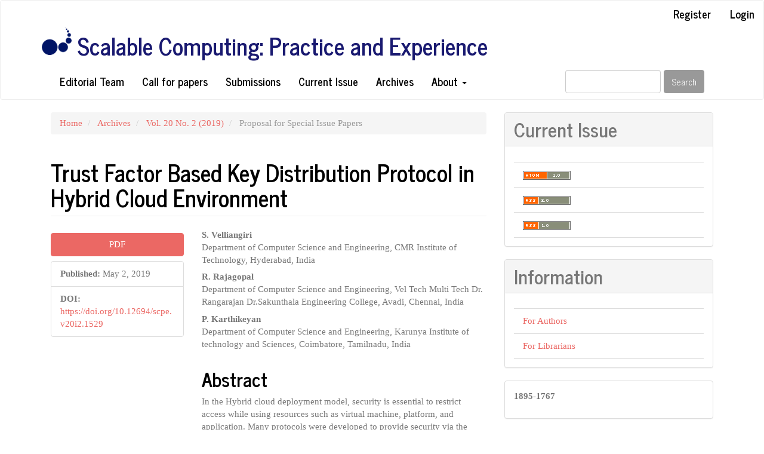

--- FILE ---
content_type: text/html; charset=utf-8
request_url: https://scpe.org/index.php/scpe/article/view/1529
body_size: 4637
content:


<!DOCTYPE html>
<html lang="en-US" xml:lang="en-US">
<head>
	<meta charset="utf-8">
	<meta name="viewport" content="width=device-width, initial-scale=1.0">
	<title>
		Trust Factor Based Key Distribution Protocol in Hybrid Cloud Environment
							| Scalable Computing: Practice and Experience
			</title>

	
<meta name="generator" content="Open Journal Systems 3.3.0.17">
<meta name="Copyright" content="Scalable Computing: Practice and Experience" />
<link rel="schema.DC" href="http://purl.org/dc/elements/1.1/" />
<meta name="DC.Creator.PersonalName" content="S. Velliangiri"/>
<meta name="DC.Creator.PersonalName" content="R. Rajagopal"/>
<meta name="DC.Creator.PersonalName" content="P. Karthikeyan"/>
<meta name="DC.Date.created" scheme="ISO8601" content="2019-05-02"/>
<meta name="DC.Date.dateSubmitted" scheme="ISO8601" content="2019-03-16"/>
<meta name="DC.Date.issued" scheme="ISO8601" content="2019-05-02"/>
<meta name="DC.Date.modified" scheme="ISO8601" content="2019-05-03"/>
<meta name="DC.Description" xml:lang="en" content="In the Hybrid cloud deployment model, security is essential to restrict access while using resources such as virtual machine, platform, and application. Many protocols were developed to provide security via the cryptography technique, but these protocols rarely considered the trust factor which is an essential factor for cloud security. The existing Elliptic Curve Cryptography and Diffie Hellman key distribution mechanism failed to stress the trust factor, and further, they have provided not only higher complexity but also lower security and reliability. The proposed method comprised two stages: first stage, Group Creation using the trust factor and develop key distribution security protocol. It performs the communication process among the virtual machine communication nodes. Creating several groups based on the cluster and trust factors methods. The second stage, the ECC (Elliptic Curve Cryptography) based distribution security protocol is developed. The proposed Trust Factor Based Key Distribution Protocol reduced error rate, improve the key computation time and maximize resource utilization."/>
<meta name="DC.Format" scheme="IMT" content="application/pdf"/>
<meta name="DC.Identifier" content="1529"/>
<meta name="DC.Identifier.pageNumber" content="349-364"/>
<meta name="DC.Identifier.DOI" content="10.12694/scpe.v20i2.1529"/>
<meta name="DC.Identifier.URI" content="//scpe.org/index.php/scpe/article/view/1529"/>
<meta name="DC.Language" scheme="ISO639-1" content="en"/>
<meta name="DC.Rights" content="Copyright (c)  "/>
<meta name="DC.Rights" content=""/>
<meta name="DC.Source" content="Scalable Computing: Practice and Experience"/>
<meta name="DC.Source.ISSN" content="1895-1767"/>
<meta name="DC.Source.Issue" content="2"/>
<meta name="DC.Source.Volume" content="20"/>
<meta name="DC.Source.URI" content="//scpe.org/index.php/scpe"/>
<meta name="DC.Title" content="Trust Factor Based Key Distribution Protocol in Hybrid Cloud Environment"/>
<meta name="DC.Type" content="Text.Serial.Journal"/>
<meta name="DC.Type.articleType" content="Proposal for Special Issue Papers"/>
<meta name="gs_meta_revision" content="1.1"/>
<meta name="citation_journal_title" content="Scalable Computing: Practice and Experience"/>
<meta name="citation_journal_abbrev" content="SCPE"/>
<meta name="citation_issn" content="1895-1767"/> 
<meta name="citation_author" content="S. Velliangiri"/>
<meta name="citation_author_institution" content="Department of Computer Science and  Engineering, CMR Institute of Technology, Hyderabad, India"/>
<meta name="citation_author" content="R. Rajagopal"/>
<meta name="citation_author_institution" content="Department of Computer Science and Engineering, Vel Tech Multi Tech Dr. Rangarajan Dr.Sakunthala Engineering College, Avadi, Chennai, India"/>
<meta name="citation_author" content="P. Karthikeyan"/>
<meta name="citation_author_institution" content="Department of Computer Science and Engineering, Karunya Institute of technology and Sciences, Coimbatore, Tamilnadu, India"/>
<meta name="citation_title" content="Trust Factor Based Key Distribution Protocol in Hybrid Cloud Environment"/>
<meta name="citation_language" content="en"/>
<meta name="citation_date" content="2019/05/02"/>
<meta name="citation_volume" content="20"/>
<meta name="citation_issue" content="2"/>
<meta name="citation_firstpage" content="349"/>
<meta name="citation_lastpage" content="364"/>
<meta name="citation_doi" content="10.12694/scpe.v20i2.1529"/>
<meta name="citation_abstract_html_url" content="//scpe.org/index.php/scpe/article/view/1529"/>
<meta name="citation_pdf_url" content="//scpe.org/index.php/scpe/article/download/1529/578"/>
<link rel="alternate" type="application/atom+xml" href="//scpe.org/index.php/scpe/gateway/plugin/WebFeedGatewayPlugin/atom">
<link rel="alternate" type="application/rdf+xml" href="//scpe.org/index.php/scpe/gateway/plugin/WebFeedGatewayPlugin/rss">
<link rel="alternate" type="application/rss+xml" href="//scpe.org/index.php/scpe/gateway/plugin/WebFeedGatewayPlugin/rss2">
	<link rel="stylesheet" href="//scpe.org/index.php/scpe/$$$call$$$/page/page/css?name=bootstrapTheme-journal" type="text/css" />
</head>
<body class="pkp_page_article pkp_op_view has_site_logo">
	<div class="pkp_structure_page">

		<nav id="accessibility-nav" class="sr-only" role="navigation" aria-label="Quick jump to page content">
			<ul>
			  <li><a href="#main-navigation">Main Navigation</a></li>
			  <li><a href="#main-content">Main Content</a></li>
			  <li><a href="#sidebar">Sidebar</a></li>
			</ul>
		</nav>

				<header class="navbar navbar-default" id="headerNavigationContainer" role="banner">

						<div class="container-fluid">
				<div class="row">
					<nav aria-label="User Navigation">
							<ul id="navigationUser" class="nav nav-pills tab-list pull-right">
														<li class="">
				<a href="//scpe.org/index.php/scpe/user/register">
					Register
									</a>
							</li>
														<li class="">
				<a href="//scpe.org/index.php/scpe/login">
					Login
									</a>
							</li>
										</ul>

					</nav>
				</div><!-- .row -->
			</div><!-- .container-fluid -->

			<div class="container">

				<div class="navbar-header">

										<button type="button" class="navbar-toggle collapsed" data-toggle="collapse" data-target="#nav-menu" aria-expanded="false" aria-controls="nav-menu">
						<span class="sr-only">Toggle navigation</span>
						<span class="icon-bar"></span>
						<span class="icon-bar"></span>
						<span class="icon-bar"></span>
					</button>

					                                        <h1 class="site-name">
                        						<img class="hidden-xs hidden-md" src="//scpe.org/public/journals/1/pageHeaderLogoImage_en_US.png"
                                                                width="6%" style="float: left;  margin-right: 10px;">
                                                <a href=" 
			                            //scpe.org/index.php/scpe/index
                        			" class="navbar-brand navbar-brand-logo hidden-xs" style="color: #191970;">
                                                         Scalable Computing: Practice and Experience
                                                </a>
                                                <a href=" 
			                            //scpe.org/index.php/scpe/index
                        			" class="navbar-brand visible-xs"
                                                        style="color: #191970; background-color: #ffffff; text-shadow: 2px 2px 0 #bcbcbc, 4px 4px 0 #9c9c9c;">SCPE</a>

                                        </h1>


				</div>

								
									<nav id="nav-menu" class="navbar-collapse collapse" aria-label="Site Navigation">
																		<ul id="main-navigation" class="nav navbar-nav">
														<li class="">
				<a href="//scpe.org/index.php/scpe/about/editorialTeam">
					Editorial Team
									</a>
							</li>
														<li class="">
				<a href="https://scpe.org/index.php/scpe/CallForPapers">
					Call for papers
									</a>
							</li>
														<li class="">
				<a href="//scpe.org/index.php/scpe/about/submissions">
					Submissions
									</a>
							</li>
														<li class="">
				<a href="//scpe.org/index.php/scpe/issue/current">
					Current Issue
									</a>
							</li>
														<li class="">
				<a href="//scpe.org/index.php/scpe/issue/archive">
					Archives
									</a>
							</li>
																					<li class=" dropdown">
				<a href="//scpe.org/index.php/scpe/about" class="dropdown-toggle" data-toggle="dropdown" role="button" aria-haspopup="true" aria-expanded="false">
					About
											<span class="caret"></span>
									</a>
									<ul class="dropdown-menu ">
																					<li class="">
									<a href="//scpe.org/index.php/scpe/about">
										About the Journal
									</a>
								</li>
																												<li class="">
									<a href="//scpe.org/index.php/scpe/JournalIndexing">
										Journal Indexing
									</a>
								</li>
																												<li class="">
									<a href="//scpe.org/index.php/scpe/about/contact">
										Contact
									</a>
								</li>
																												<li class="">
									<a href="https://scpe.org/index.php/scpe/SteeringCommittee">
										Steering committee
									</a>
								</li>
																		</ul>
							</li>
			</ul>

				

																			<div class="pull-md-right">
								<form class="navbar-form navbar-left" role="search" method="post" action="//scpe.org/index.php/scpe/search/search">
  <div class="form-group">
    <input class="form-control" name="query" value="" type="search" aria-label="Search Query" placeholder="">
  </div>
  <button type="submit" class="btn btn-default">Search</button>
</form>
							</div>
											</nav>
				
			</div><!-- .pkp_head_wrapper -->
		</header><!-- .pkp_structure_head -->

				<div class="pkp_structure_content container">
			<main class="pkp_structure_main col-xs-12 col-sm-10 col-md-8" role="main">

<div class="page page_article">
			<nav class="cmp_breadcrumbs" role="navigation" aria-label="You are here:">
	<ol class="breadcrumb">
		<li>
			<a href="//scpe.org/index.php/scpe/index">
				Home
			</a>
		</li>
		<li>
			<a href="//scpe.org/index.php/scpe/issue/archive">
				Archives
			</a>
		</li>
		<li>
			<a href="//scpe.org/index.php/scpe/issue/view/145">
				Vol. 20 No. 2 (2019)
			</a>
		</li>
		<li class="active">
							Proposal for Special Issue Papers
					</li>
	</ol>
</nav>
	
		<article class="article-details">

		
	<header>
		<h1 class="page-header">
			Trust Factor Based Key Distribution Protocol in Hybrid Cloud Environment
					</h1>
	</header>

	<div class="row">

		<section class="article-sidebar col-md-4">

						<h2 class="sr-only">Article Sidebar</h2>

						
										<div class="download">
																		
	
		

<a class="galley-link btn btn-primary pdf" role="button" href="//scpe.org/index.php/scpe/article/view/1529/578">

		
	PDF

	</a>
																				</div>
			
			<div class="list-group">

													<div class="list-group-item date-published">
												<strong>Published:</strong>
						May  2, 2019
					</div>
																								
																																														<div class="list-group-item doi">
														<strong>DOI:</strong>
							<a href="https://doi.org/10.12694/scpe.v20i2.1529">
								https://doi.org/10.12694/scpe.v20i2.1529
							</a>
						</div>
									
											</div>

		</section><!-- .article-sidebar -->

		<div class="col-md-8">
			<section class="article-main">

								<h2 class="sr-only">Main Article Content</h2>

									<div class="authors">
													<div class="author">
								<strong>S. Velliangiri</strong>
																	<div class="article-author-affilitation">
										Department of Computer Science and  Engineering, CMR Institute of Technology, Hyderabad, India
									</div>
																							</div>
													<div class="author">
								<strong>R. Rajagopal</strong>
																	<div class="article-author-affilitation">
										Department of Computer Science and Engineering, Vel Tech Multi Tech Dr. Rangarajan Dr.Sakunthala Engineering College, Avadi, Chennai, India
									</div>
																							</div>
													<div class="author">
								<strong>P. Karthikeyan</strong>
																	<div class="article-author-affilitation">
										Department of Computer Science and Engineering, Karunya Institute of technology and Sciences, Coimbatore, Tamilnadu, India
									</div>
																							</div>
											</div>
				
													<div class="article-summary" id="summary">
						<h2>Abstract</h2>
						<div class="article-abstract">
							<p>In the Hybrid cloud deployment model, security is essential to restrict access while using resources such as virtual machine, platform, and application. Many protocols were developed to provide security via the cryptography technique, but these protocols rarely considered the trust factor which is an essential factor for cloud security. The existing Elliptic Curve Cryptography and Diffie Hellman key distribution mechanism failed to stress the trust factor, and further, they have provided not only higher complexity but also lower security and reliability. The proposed method comprised two stages: first stage, Group Creation using the trust factor and develop key distribution security protocol. It performs the communication process among the virtual machine communication nodes. Creating several groups based on the cluster and trust factors methods. The second stage, the ECC (Elliptic Curve Cryptography) based distribution security protocol is developed. The proposed Trust Factor Based Key Distribution Protocol reduced error rate, improve the key computation time and maximize resource utilization.</p>
						</div>
					</div>
				
				

			</section><!-- .article-main -->

			<section class="article-more-details">

								<h2 class="sr-only">Article Details</h2>

								
																			
								<div class="panel panel-default issue">
					<div class="panel-heading">
						Issue
					</div>
					<div class="panel-body">
						<a class="title" href="//scpe.org/index.php/scpe/issue/view/145">
							Vol. 20 No. 2 (2019)
						</a>

					</div>
				</div>

									<div class="panel panel-default section">
						<div class="panel-heading">
							Section
						</div>
						<div class="panel-body">
							Proposal for Special Issue Papers
						</div>
					</div>
				
								
																																											
				

								
			</section><!-- .article-details -->
		</div><!-- .col-md-8 -->
	</div><!-- .row -->

</article>

	

</div><!-- .page -->

	</main>

									<aside id="sidebar" class="pkp_structure_sidebar left col-xs-12 col-sm-2 col-md-4" role="complementary" aria-label="Sidebar">
				<div class="pkp_block block_web_feed">
	<h2 class="title">Current Issue</h2>
	<div class="content">
		<ul>
			<li>
				<a href="//scpe.org/index.php/scpe/gateway/plugin/WebFeedGatewayPlugin/atom">
					<img src="//scpe.org/lib/pkp/templates/images/atom.svg" alt="Atom logo">
				</a>
			</li>
			<li>
				<a href="//scpe.org/index.php/scpe/gateway/plugin/WebFeedGatewayPlugin/rss2">
					<img src="//scpe.org/lib/pkp/templates/images/rss20_logo.svg" alt="RSS2 logo">
				</a>
			</li>
			<li>
				<a href="//scpe.org/index.php/scpe/gateway/plugin/WebFeedGatewayPlugin/rss">
					<img src="//scpe.org/lib/pkp/templates/images/rss10_logo.svg" alt="RSS1 logo">
				</a>
			</li>
		</ul>
	</div>
</div>
<div class="pkp_block block_information">
	<h2 class="title">Information</h2>
	<div class="content">
		<ul>
										<li>
					<a href="//scpe.org/index.php/scpe/information/authors">
						For Authors
					</a>
				</li>
										<li>
					<a href="//scpe.org/index.php/scpe/information/librarians">
						For Librarians
					</a>
				</li>
					</ul>
	</div>
</div>
<div class="pkp_block block_custom" id="customblock-issn">
	<h2 class="title pkp_screen_reader">ISSN</h2>
	<div class="content">
		<p><strong>1895-1767</strong></p>
	</div>
</div>
<div class="pkp_block block_custom" id="customblock-social-media">
	<h2 class="title pkp_screen_reader">Social media</h2>
	<div class="content">
		<p><a href="https://www.facebook.com/groups/251002403356/" target="_blank" rel="noopener"><img src="//scpe.org/public/site/images/silviu/facebook-logo-circle-new-c7d19e6b33c7a5241271fc7b8396d1f5.png" alt="" width="46" height="46"></a><a href="https://twitter.com/ScalableAnd" target="_blank" rel="noopener"><img src="//scpe.org/public/site/images/silviu/twitter-rounded-image.png" alt="" width="41" height="41"></a></p>
	</div>
</div>


			</aside><!-- pkp_sidebar.left -->
				</div><!-- pkp_structure_content -->

	<footer class="footer" role="contentinfo">

		<div class="container">

			<div class="row">
								<div class="col-md-10">
					<p><br /> </p>
				</div>
				
				<div class="col-md-2" role="complementary">
					<a href="//scpe.org/index.php/scpe/about/aboutThisPublishingSystem">
                                                <img class="img-responsive" alt="More information about the publishing system, Platform and Workflow by OJS/PKP." src="//scpe.org/templates/images/ojs_brand.png">
                                        </a>
				</div>

			</div> <!-- .row -->
		</div><!-- .container -->
	</footer>
</div><!-- pkp_structure_page -->

<script src="//scpe.org/lib/pkp/lib/vendor/components/jquery/jquery.min.js?v=3.3.0.17" type="text/javascript"></script><script src="//scpe.org/lib/pkp/lib/vendor/components/jqueryui/jquery-ui.min.js?v=3.3.0.17" type="text/javascript"></script><script src="//scpe.org/lib/pkp/js/lib/jquery/plugins/jquery.tag-it.js?v=3.3.0.17" type="text/javascript"></script><script src="//scpe.org/plugins/themes/bootstrap3/bootstrap/js/bootstrap.min.js?v=3.3.0.17" type="text/javascript"></script><script type="text/javascript">
(function (w, d, s, l, i) { w[l] = w[l] || []; var f = d.getElementsByTagName(s)[0],
j = d.createElement(s), dl = l != 'dataLayer' ? '&l=' + l : ''; j.async = true; 
j.src = 'https://www.googletagmanager.com/gtag/js?id=' + i + dl; f.parentNode.insertBefore(j, f); 
function gtag(){dataLayer.push(arguments)}; gtag('js', new Date()); gtag('config', i); })
(window, document, 'script', 'dataLayer', 'UA-116233085-1');
</script>


</body>
</html>
